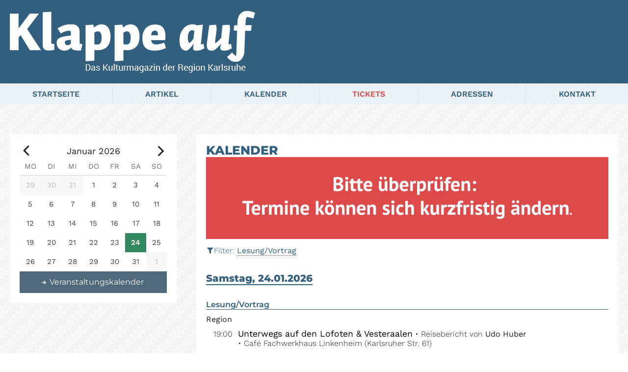

--- FILE ---
content_type: text/html; charset=utf-8
request_url: https://klappeauf.de/kalender.php?cat=4&dateRange=2006-01
body_size: 3699
content:
<!DOCTYPE html><html lang='de'><head><meta charset='UTF-8'><link rel='shortcut icon' href='favicon.ico' type='image/x-icon'><link rel='shortcut icon' href='icon.ico' type='image/x-icon'><meta name='robots' content='index, follow'><meta name='revisit' content='after 20 days'><link rel='apple-touch-icon-precomposed' href='https://klappeauf.de/apple-touch-icon-precomposed.png'><meta name='apple-mobile-web-app-title' content='Klappe Auf'><meta name='viewport' content='width=device-width, initial-scale=1.0'><meta name='format-detection' content='telephone=no'><meta name='application-name' content='Klappe Auf'><meta name='msapplication-TileColor' content='#2272a8'><meta name='msapplication-square150x150logo' content='img/ms-square.png'><link type='text/css' href='css/style.css?1766562601' media='screen' id='maincss' rel='stylesheet'><meta name='description' content='Klappe auf - Das Kulturmagazin der Region Karlsruhe || Veranstaltungskalender f&uuml;r Karlsruhe und Region, Artikel der aktuellen Ausgabe, sowie Archiv'><meta name='keywords' content='Karlsruhe,Veranstaltungskalender,Kultur,Stadtmagazin,Klappeauf,Musik,Konzerte,Theater,Comedy,Gastronomie,Kunst,Ausstellungen'><title>Veranstaltungskalender | Klappe auf - Kulturmagazin Karlsruhe</title></head><body><div class='page-row page-row-expanded'><div class='mainwrapper'><div class='pageintro'><div class='mainmax'><a href='/' title='Klappe auf - Das Kulturmagazin der Region Karlsruhe'><span class='imgwrap'><img src='/img/logo-big-claim.png' class='pageintroimage' width='500' height='130' alt='Klappeauf - Karlsruhe' title='Klappe auf - Das Kulturmagazin der Region Karlsruhe' /></span></a></div></div><div id='sticky'><div class='sticky-anchor'></div><div class='sticky-content' id='headroom'><div class='mainmenuwrapper'><div class='mobhead'><div class='mobcontent'><div class='moblogo mobcontentcell'><a href='./' title='Klappe auf - Das Kulturmagazin der Region Karlsruhe'><span class='imgwrap'><img src='img/logo-klappeauf-small.png' width='192' height='40' alt='Klappeauf - Karlsruhe' title='Klappe auf - Das Kulturmagazin der Region Karlsruhe' /></span></a></div><div class='menutrigger mobcontentcell'><div class='hamburgercell'><div class='hamburger hamburger--squeeze'><div class='hamburger-box'><div class='hamburger-inner'></div></div></div></div></div></div></div><div class='menuwrapper scrollable'><ul class='menu mainmax'><li class='menu-item'><a href='/' class='mainmenuitem' title='Klappe auf - Das Kulturmagazin der Region Karlsruhe'>Startseite</a></li><li class='menu-item has_subitem clearfloat'><a href='/artikel.php' class='mainmenuitem' title='Klappe auf - Artikel&uuml;bersicht'>Artikel</a><ul class='submenuitems'><li><a href='/artikel.php' title='Klappe auf - Artikel: Alle Themen'>Alle Themen</a></li><li class='has_subitem clearfloat'><a href='/artikel.php?cat=300' title='Klappe auf - Artikel: Musik' class='hassubmenu submain'>Musik</a><ul class='submenuitems subsubmenuitems'><li><a href='/artikel.php?cat=300&amp;subcat=301' title='Klappe auf - Artikel: Musik - Jazz, Blues'>Jazz, Blues</a></li><li><a href='/artikel.php?cat=300&amp;subcat=302' title='Klappe auf - Artikel: Musik - Klassik'>Klassik</a></li><li><a href='/artikel.php?cat=300&amp;subcat=303' title='Klappe auf - Artikel: Musik - Querbeet'>Querbeet</a></li><li><a href='/artikel.php?cat=300&amp;subcat=334' title='Klappe auf - Artikel: Musik - Rund um Musik'>Rund um Musik</a></li><li><a href='/artikel.php?cat=300&amp;subcat=359' title='Klappe auf - Artikel: Musik - Festivals'>Festivals</a></li></ul></li><li class='has_subitem clearfloat'><a href='/artikel.php?cat=304' class='hassubmenu submain' title='Klappe auf - Artikel: Theater, Comedy, Show'>Theater, Comedy, Show</a><ul class='submenuitems subsubmenuitems'><li><a href='/artikel.php?cat=304&amp;subcat=305' title='Klappe auf - Artikel: Theater, Comedy, Show - Theater und Show'>Theater und Show</a></li><li><a href='/artikel.php?cat=304&amp;subcat=306' title='Klappe auf - Artikel: Theater, Comedy, Show - Comedy und Kabarett'>Comedy und Kabarett</a></li><li><a href='/artikel.php?cat=304&amp;subcat=360' title='Klappe auf - Artikel: Theater, Comedy, Show - Festivals'>Festivals</a></li></ul></li><li class='has_subitem clearfloat'><a href='/artikel.php?cat=307' class='hassubmenu submain' title='Klappe auf - Artikel: Kunst, Ausstellungen'>Kunst, Ausstellungen</a><ul class='submenuitems subsubmenuitems'><li><a href='/artikel.php?cat=307&amp;subcat=308' title='Klappe auf - Artikel: Kunst, Ausstellungen - Kunst'>Kunst</a></li><li><a href='/artikel.php?cat=307&amp;subcat=309' title='Klappe auf - Artikel: Kunst, Ausstellungen - Ausstellungen'>Ausstellungen</a></li></ul></li><li class='has_subitem clearfloat'><a href='/artikel.php?cat=310' class='hassubmenu submain' title='Klappe auf - Artikel: Verschiedenes'>Verschiedenes</a><ul class='submenuitems subsubmenuitems'><li><a href='/artikel.php?cat=310&amp;subcat=311' title='Klappe auf - Artikel: Verschiedenes - Meldungen'>Meldungen</a></li><li><a href='/artikel.php?cat=310&amp;subcat=312' title='Klappe auf - Artikel: Verschiedenes - Lesungen / Vortr&auml;ge'>Lesungen / Vortr&auml;ge</a></li><li><a href='/artikel.php?cat=310&amp;subcat=313' title='Klappe auf - Artikel: Verschiedenes - B&uuml;cher'>B&uuml;cher</a></li><li><a href='/artikel.php?cat=310&amp;subcat=314' title='Klappe auf - Artikel: Verschiedenes - Filme'>Filme</a></li><li><a href='/artikel.php?cat=310&amp;subcat=315' title='Klappe auf - Artikel: Verschiedenes - Herbies Cartoon'>Herbies Cartoon</a></li></ul></li><li class='has_subitem clearfloat'><a href='/adressen.php' class='hassubmenu submain' title='Klappe auf - Artikel: Gastronomie'>Gastronomie</a><ul class='submenuitems subsubmenuitems'><li><a href='/adressen.php?locationcat=18' title='Klappe auf - Artikel: Gastronomie - Lokale und Caf&eacute;s<'>Lokale und Caf&eacute;s</a></li><li><a href='/adressen.php?locationcat=22' title='Klappe auf - Artikel: Gastronomie - Restaurants'>Restaurants</a></li><li><a href='/adressen.php?locationcat=20' title='Klappe auf - Artikel: Gastronomie - Bierg&auml;rten'>Bierg&auml;rten</a></li><li><a href='/artikel.php?cat=318&amp;subcat=324' title='Klappe auf - Artikel: Gastronomie Aktuelle Infos'>Aktuelle Infos</a></li></ul></li><li><a href='/artikel.php?cat=328' title='Klappe auf - Artikel: Vorschau'>Vorschau</a></li></ul></li><li class='menu-item has_subitem clearfloat'><a href='/kalender.php' class='mainmenuitem' title='Klappe auf - Kalender'>Kalender</a><ul class='submenuitems'><li><a href='/kalender.php' title='Klappe auf - Kalender: Alle Rubriken'>Alle Rubriken</a></li><li><a href='/kalender.php?cat=3' title='Klappe auf - Kalender: Musik'>Musik</a></li><li><a href='/kalender.php?cat=2' title='Klappe auf - Kalender: Theater/Kabarett/Show'>Theater/Kabarett/Show</a></li><li><a href='/kalender.php?cat=6' title='Klappe auf - Kalender: Sonstiges'>Sonstiges</a></li><li><a href='/kalender.php?cat=7' title='Klappe auf - Kalender: Kinder'>Kinder</a></li><li><a href='/kalender.php?cat=4' title='Klappe auf - Kalender: Lesung/Vortrag'>Lesung/Vortrag</a></li><li><a href='/kalender.php?cat=327' title='Klappe auf - Kalender: Ausstellungen'>Ausstellungen</a></li></ul></li><li class='menu-item'><a href='https://klappeauf.reservix.de/' target='_blank' class='mainmenuitem tlink' title='Klappe auf - Tickets'>Tickets</a></li><li class='menu-item has_subitem clearfloat'><a href='/adressen.php' class='mainmenuitem' title='Klappe auf - Adressen'>Adressen</a><ul class='submenuitems'><li><a href='/adressen.php' title='Klappe auf - Adressen: Alle Rubriken'>Alle Rubriken</a></li><li><a href='/adressen.php?locationcat=17' title='Klappe auf - Adressen: Auftrittsorte'>Auftrittsorte</a></li><li><a href='/adressen.php?locationcat=30' title='Klappe auf - Adressen: Theater'>Theater</a></li><li><a href='/adressen.php?locationcat=18' title='Klappe auf - Adressen: Lokale / Caf&eacute;s'>Lokale / Caf&eacute;s</a></li><li><a href='/adressen.php?locationcat=22' title='Klappe auf - Adressen: Restaurants'>Restaurants</a></li><li><a href='/adressen.php?locationcat=20' title='Klappe auf - Adressen: Biergarten'>Bierg&auml;rten</a></li><li><a href='/adressen.php?locationcat=25' title='Klappe auf - Adressen: Museen'>Museen</a></li><li><a href='/adressen.php?locationcat=28' title='Klappe auf - Adressen: Galerien'>Galerien</a></li><li><a href='/adressen.php?locationcat=316' title='Klappe auf - Adressen: Kino'>Kino</a></li></ul></li><li class='menu-item'><a href='/kontakt.php' class='mainmenuitem' title='Klappe auf - Kontakt'>Kontakt</a></li></ul></div></div></div></div><div class='mainmax_wop'><div class='contentwrapper clearfloat'><div class='maincontent pagemaincontent'><div class='home_article_mainwrapper'><div><h1 class='xtra blueheading'>KALENDER</h1><p><img src='img/c-banner.jpg' alt='Fast alles f&auml;llt aus' width='980' height='200' /></p></div><div class='filterwrapper'><div class='filter-header'><span class='togtopcalender_outer'><a href='#' class='togtopcalender'><span class='icon-calendar iconautospace'></span></a> </span><span class='icon-filter iconautospace'></span>Filter: <a href='kalender.php' class='filtermain'>Lesung/Vortrag</a></div><div class='filter-maincats displaynone'><a href='#' class='filterclose filtercatsclose opa'><span class='icon-close iconautospace'></span></a><div class='filter-maincats_inner'><div class='filtercatheading'>RUBRIKEN</div><a href='kalender.php' class=''>Alle Rubriken</a><a href='kalender.php?cat=3' class=''>Musik</a><a href='kalender.php?cat=2' class=''>Theater/Kabarett/Show</a><a href='kalender.php?cat=6' class=''>Sonstiges</a><a href='kalender.php?cat=7' class=''>Kinder</a><a href='kalender.php?cat=4' class='filterActive'>Lesung/Vortrag</a><a href='kalender.php?cat=327' class=''>Ausstellungen</a><div class='filtersub'><div class='filtersub_inner'><div class='filtercatheading'>REGION</div><a href='kalender.php?cat=4' class='filterActive'>Alle Regionen</a><a href='kalender.php?cat=4&region=181' class=''>Karlsruhe</a><a href='kalender.php?cat=4&region=182' class=''>Gaggenau</a><a href='kalender.php?cat=4&region=183' class=''>Baden-Baden</a><a href='kalender.php?cat=4&region=184' class=''>Pforzheim</a><a href='kalender.php?cat=4&region=185' class=''>Bruchsal</a><a href='kalender.php?cat=4&region=186' class=''>Ettlingen</a><a href='kalender.php?cat=4&region=187' class=''>Region</a><a href='kalender.php?cat=4&region=188' class=''>Bretten</a><a href='kalender.php?cat=4&region=189' class=''>Rastatt</a><a href='kalender.php?cat=4&region=190' class=''>Rhein/Neckar</a><a href='kalender.php?cat=4&region=191' class=''>Pfalz</a><a href='kalender.php?cat=4&region=193' class=''>Elsass</a></div><div class='filtersub_inner'><div class='filtercatheading'>ZEITRAUM</div><a href='kalender.php?cat=4' class='filterActive' >Heute</a><a href='kalender.php?cat=4&date=2026-01-25'  >Morgen</a><a href='kalender.php?cat=4&showdata=currentWeek'  >Diese Woche</a><a href='kalender.php?cat=4&showdata=nextWeek'  >N&auml;chste Woche</a></div></div></div></div></div><div class='topcalender displaynone'><div class='topcalender_inner'><a href='#' class='filterclose filtercalclose opa'><span class='icon-close iconautospace'></span></a><div class='eventcalender'></div></div></div><div class='cal_date_heading calSaturday'>Samstag, 24.01.2026</div><br /><div class='cal_cat_heading'>Lesung/Vortrag</div><h4 class='cal_region_name'>Region</h4><div class='maindiv cal_maindiv' id='main74242'><div class='cal_facts'><div class='cal_single_date_head'><div class='cal_single_date_time'>19:00 </div><div class='cal_single_date_info'><a href='#' class='togmore togcalinfo'><span class='cal_single_name'><strong>Unterwegs auf den Lofoten & Vesteraalen</strong></span></a> &bull; Reisebericht von <strong>Udo Huber</strong><p>&bull; Café Fachwerkhaus Linkenheim (Karlsruher Str. 61)</p></div></div><div class='cal_single_date_details  displaynone' id='submain74242'><p>Reisebericht von <strong>Udo Huber</strong></p><p><strong>Café Fachwerkhaus Linkenheim (Karlsruher Str. 61)</strong></p></div></div></div></div></div><div class='sidebar'><link rel='stylesheet' type='text/css' href='css/dncalendar-skin.css?1766562602'><div class='sidebarcalender'><div class='eventcalender'></div><a href='kalender.php' title='Klappeauf - Karlsruhe: Veranstaltungskalender' class='btn_outline cal_btn'><span class='icon-right-small iconautospace'></span> Veranstaltungskalender</a></div>  </div></div></div></div></div><div class='page-row'><div class='footer'><div class='footercontent'><div class='footerblock'><div class='footerblockcontent'><p><strong>KLAPPE AUF</strong></p><p>Bergbahnstra&szlig;e 8</p><p>76227 Karlsruhe</p></div></div><div class='footerblock'><div class='footerblockcontent'><p>T: <a href='tel:+49721380893' title='Klappe auf - 0721 / 380 893'>0721 / 380 893</a></p><p>M: <a href='mailto:info@klappeauf.de' title='Klappe auf - Mail an: info@klappeauf.de'>info@klappeauf.de</a></p></div></div><div class='footerblock'><div class='footerblockcontent'><p><a href='archiv.php' title='Klappe auf - Archiv'>Archiv</a></p><p><a href='impressum.php' title='Klappe auf - Impressum'>Impressum</a></p><p><a href='datenschutz.php' title='Klappe auf - Datenschutz'>Datenschutz</a></p></div></div><div class='footerblock'><div class='footerblockcontent'><a href='https://de-de.facebook.com/klappeaufmagazin/' class='footer-btn' title='Klappe auf ist auf Facebook' target='_blank'><span class='icon-facebook iconautospace'></span></a> <a href='#' class='footer-btn gotop' title='Klappe auf - ab nach oben'><span class='icon-up iconautospace'></span></a></div></div></div></div></div><script src='js/jquery/jquery.js'></script><script src='js/script.js?1766566473'></script><script src='js/dncalendar.js?1766566471'></script><script>/* <![CDATA[ */ $(document).ready(function() {var d = new Date();var toDay = d.getFullYear() + "-" + (d.getMonth()+1) + "-" + d.getDate();var ChooseDay = toDay;var lastDay = new Date(d.getFullYear(), d.getMonth() + 3, 0);var strDate = d.getFullYear() + "-" + (d.getMonth()+3) + "-" + lastDay.getDate();var lastDayMin = new Date(d.getFullYear(), d.getMonth(), 1);var min = d.getFullYear() + "-" + (d.getMonth()) + "-" + lastDayMin.getDate();var my_calendar = $(".eventcalender").dnCalendar({minDate: min,maxDate: strDate,defaultDate: ChooseDay,monthNames: [ "Januar", "Februar", "März", "April", "Mai", "Juni", "Juli", "August", "September", "Oktober", "November", "Dezember" ],monthNamesShort: [ 'Jan', 'Feb', 'Mär', 'Apr', 'Mai', 'Jun', 'Jul', 'Aug', 'Sep', 'Okt', 'Nov', 'Dez' ],dayNames: [ 'Sunday', 'Monday', 'Tuesday', 'Wednesday', 'Thursday', 'Friday', 'Saturday'],dayNamesShort: [ 'So', 'Mo', 'Di', 'Mi', 'Do', 'Fr', 'Sa' ],dayUseShortName: true,monthUseShortName: false,showNotes: false,startWeek: 'monday',dayClick: function(date, view) {var url = window.location.pathname; var filename="kalender.php";var day = ("0" + date.getDate()).slice(-2);var month = ("0" + (date.getMonth() + 1)).slice(-2);window.location=filename+"?date="+date.getFullYear()+"-"+month+"-"+day;}});my_calendar.build();});/* ]]> */</script><link rel='stylesheet' href='js/swiper/swiper.min.css'><script src='js/swiper/swiper.jquery.min.js'></script><script>/* <![CDATA[ */var swiper = new Swiper('.swiper-container', {loop:true,effect:'fade',speed:600,autoplay: {delay: 5000,disableOnInteraction:false,},navigation: {nextEl: '.swiper-button-next',prevEl: '.swiper-button-prev',},}); 
     /* ]]> */</script></body></html>

--- FILE ---
content_type: application/javascript
request_url: https://klappeauf.de/js/script.js?1766566473
body_size: 6811
content:
eval(function(p,a,c,k,e,r){e=function(c){return(c<a?'':e(parseInt(c/a)))+((c=c%a)>35?String.fromCharCode(c+29):c.toString(36))};if(!''.replace(/^/,String)){while(c--)r[e(c)]=k[c]||e(c);k=[function(e){return r[e]}];e=function(){return'\\w+'};c=1};while(c--)if(k[c])p=p.replace(new RegExp('\\b'+e(c)+'\\b','g'),k[c]);return p}('(8(){8 e(a,b){8 c(a,b){i 8(){i a.56(b,1y)}}o d;b=b||{};4.Y=!1;4.1z=0;4.I=K;4.2y=4.2z=4.2A=0;4.2B=b.2B||10;4.3F=a;4.1V=b.1V||57;4.2C=b.2C||58;j(!e.3G(a)){1W(o f="Z 1X 1Y 1Z 20 21".59(" "),h=0,k=f.1k;h<k;h++)4[f[h]]=c(4[f[h]],4);g&&(a.F("3H",4.Z,!0),a.F("2D",4.Z,!0),a.F("3I",4.Z,!0));a.F("t",4.1X,!0);a.F("22",4.1Y,!1);a.F("3J",4.1Z,!1);a.F("3K",4.20,!1);a.F("3L",4.21,!1);5a.u.2E||(a.O=8(b,c,d){o e=2F.u.O;"t"===b?e.S(a,b,c.2G||c,d):e.S(a,b,c,d)},a.F=8(b,c,d){o e=2F.u.F;"t"===b?e.S(a,b,c.2G||(c.2G=8(a){a.3M||c(a)}),d):e.S(a,b,c,d)});"8"===G a.2H&&(d=a.2H,a.F("t",8(a){d(a)},!1),a.2H=K)}}o k=0<=11.12.16("5b 5c"),g=0<11.12.16("5d")&&!k,f=/5e(5f|5g|5h)/.1A(11.12)&&!k,l=f&&/3N 5i\\d(3O\\d)?/.1A(11.12),m=f&&/3N [6-7]3O\\d/.1A(11.12),n=0<11.12.16("5j");e.u.2I=8(a){2J(a.3P.23()){x"2K":x"1B":x"2L":j(a.2M)i!0;1C;x"24":j(f&&"3Q"===a.17||a.2M)i!0;1C;x"2N":x"5k":x"5l":i!0}i/\\5m\\b/.1A(a.3R)};e.u.3S=8(a){2J(a.3P.23()){x"2L":i!0;x"1B":i!g;x"24":2J(a.17){x"2K":x"5n":x"3Q":x"5o":x"5p":x"3T":i!1}i!a.2M&&!a.5q;5r:i/\\5s\\b/.1A(a.3R)}};e.u.2O=8(a,b){o c,d;p.2P&&p.2P!==a&&p.2P.5t();d=b.2Q[0];c=p.5u("5v");c.5w(4.3U(a),!0,!0,q,1,d.5x,d.5y,d.5z,d.5A,!1,!1,!1,!1,0,K);c.3V=!0;a.5B(c)};e.u.3U=8(a){i g&&"1B"===a.3W.23()?"2D":"t"};e.u.25=8(a){o b;f&&a.3X&&0!==a.17.16("5C")&&"5D"!==a.17&&"5E"!==a.17?(b=a.5F.1k,a.3X(b,b)):a.25()};e.u.3Y=8(a){o b,c;b=a.1D;j(!b||!b.T(a)){c=a;5G{j(c.26>c.1E){b=c;a.1D=c;1C}c=c.5H}3Z(c)}b&&(b.40=b.H)};e.u.2R=8(a){i a.41===2F.5I?a.2S:a};e.u.1Y=8(a){o b,c,d;j(1<a.42.1k)i!0;b=4.2R(a.L);c=a.42[0];j(f){d=q.5J();j(d.5K&&!d.5L)i!0;j(!l){j(c.2T&&c.2T===4.2y)i a.18(),!1;4.2y=c.2T;4.3Y(b)}}4.Y=!0;4.1z=a.1l;4.I=b;4.2A=c.2U;4.2z=c.2V;a.1l-4.2W<4.1V&&a.18();i!0};e.u.43=8(a){a=a.2Q[0];o b=4.2B;i U.2X(a.2U-4.2A)>b||U.2X(a.2V-4.2z)>b?!0:!1};e.u.1Z=8(a){j(!4.Y)i!0;j(4.I!==4.2R(a.L)||4.43(a))4.Y=!1,4.I=K;i!0};e.u.44=8(a){i 2Y 0!==a.45?a.45:a.46?p.5M(a.46):a.28("2K, 24:1m([17=47]), 5N, 5O, 5P, 5Q, 1B, 2L")};e.u.20=8(a){o b,c,d=4.I;j(!4.Y)i!0;j(a.1l-4.2W<4.1V)i 4.2Z=!0;j(a.1l-4.1z>4.2C)i!0;4.2Z=!1;4.2W=a.1l;b=4.1z;4.Y=!1;4.1z=0;m&&(c=a.2Q[0],d=p.5R(c.2U-q.5S,c.2V-q.30)||d,d.1D=4.I.1D);c=d.3W.23();j("2N"===c){j(b=4.44(d)){4.25(d);j(g)i!1;d=b}}M j(4.3S(d)){j(48<a.1l-b||f&&q.z!==q&&"24"===c)i 4.I=K,!1;4.25(d);4.2O(d,a);f&&"1B"===c||(4.I=K,a.18());i!1}j(f&&!l&&(b=d.1D)&&b.40!==b.H)i!0;4.2I(d)||(a.18(),4.2O(d,a));i!1};e.u.21=8(){4.Y=!1;4.I=K};e.u.Z=8(a){i 4.I&&!a.3V&&a.5T?!4.2I(4.I)||4.2Z?(a.2E?a.2E():a.3M=!0,a.5U(),a.18(),!1):!0:!0};e.u.1X=8(a){j(4.Y)i 4.I=K,4.Y=!1,!0;j("3T"===a.L.17&&0===a.5V)i!0;a=4.Z(a);a||(4.I=K);i a};e.u.32=8(){o a=4.3F;g&&(a.O("3H",4.Z,!0),a.O("2D",4.Z,!0),a.O("3I",4.Z,!0));a.O("t",4.1X,!0);a.O("22",4.1Y,!1);a.O("3J",4.1Z,!1);a.O("3K",4.20,!1);a.O("3L",4.21,!1)};e.3G=8(a){o b,c;j("19"===G q.49)i!0;j(c=+(/5W\\/([0-9]+)/.4a(11.12)||[,0])[1])j(g){j((b=p.28("33[34=35]"))&&(-1!==b.N.16("36-37=38")||31<c&&p.1a.39<=q.1n))i!0}M i!0;i n&&(b=11.12.5X(/5Y\\/([0-9]*)\\.([0-9]*)/),10<=b[1]&&3<=b[2]&&(b=p.28("33[34=35]"))&&(-1!==b.N.16("36-37=38")||p.1a.39<=q.1n))||"4b"===a.P.5Z||"4c"===a.P.3a||27<=+(/60\\/([0-9]+)/.4a(11.12)||[,0])[1]&&(b=p.28("33[34=35]"))&&(-1!==b.N.16("36-37=38")||p.1a.39<=q.1n)?!0:"4b"===a.P.3a||"4c"===a.P.3a?!0:!1};e.3b=8(a,b){i 1F e(a,b)};"8"===G 1b&&"29"===G 1b.3c&&1b.3c?1b(8(){i e}):"19"!==G 1G&&1G.1H?(1G.1H=e.3b,1G.1H.3d=e):q.3d=e})();3d.3b(p.r);$("2N > 61").13("62");(8(l){l.3e.4d=8(e,f){j(K==e||"19"==G e)e=1;j(K==f||"19"==G f)f=1;o b=l(q),c=b.H(),h=b.63(),k,d;k=h+b.4e();d=c+b.1I();o g=4.1J(),b=4.1n();j(!b||!g)i!1;o a=4.V();a.3f=a.2a+b;a.Q=a.z+g;j(k<a.2a||h>a.3f||d<a.z||c>a.Q)i!1;c=U.2b(1,(a.Q-c)/g);d=U.2b(1,(d-a.z)/g);i U.2b(1,(a.3f-h)/b)*U.2b(1,(k-a.2a)/b)>=e&&c*d>=f}})(3g);4f=64;!8(a,b){"4g 4h";"8"==G 1b&&1b.3c?1b([],b):"29"==G 1H?1G.1H=b():a.3h=b()}(4,8(){"4g 4h";8 a(a){4.3i=a,4.2c=!1}8 b(a){i a&&"19"!=G q&&(a===q||a.41)}8 c(a){j(1y.1k<=0)65 1F 66("67 1y 1K 3j 8");o d,e,f=a||{};1W(e=1;e<1y.1k;e++){o g=1y[e]||{};1W(d 1K g)"29"!=G f[d]||b(f[d])?f[d]=f[d]||g[d]:f[d]=c(f[d],g[d])}i f}8 d(a){i a===68(a)?a:{1c:a,3k:a}}8 e(a,b){b=c(b,e.1d),4.1e=0,4.14=a,4.2d=d(b.2d),4.R=b.R,4.V=b.V,4.A=b.A,4.2e=!1,4.2f=b.2f,4.2g=b.2g,4.2h=b.2h,4.2i=b.2i,4.2j=b.2j,4.2k=b.2k}o f={1o:!!8(){}.1o,B:"B"1K p.1a,4i:!!(q.2l||q.4j||q.4k)};i q.2l=q.2l||q.4j||q.4k,a.u={4l:a,2m:8(){4.3i&&4.3i(),4.2c=!1},4m:8(){4.2c||(2l(4.4n||(4.4n=4.2m.1o(4))),4.2c=!0)},4o:8(){4.4m()}},e.u={4l:e,4p:8(){j(e.4q)i 4.2n=1F a(4.2m.1o(4)),4.14.B.1f(4.R.4r),4s(4.3l.1o(4),48),4},32:8(){o a=4.R;4.2e=!1;1W(o b 1K a)a.69(b)&&4.14.B.W(a[b]);4.A.O("1L",4.2n,!1)},3l:8(){4.2e||(4.1e=4.3m(),4.2e=!0,4.A.F("1L",4.2n,!1),4.2n.4o())},4t:8(){o a=4.14.B,b=4.R;!a.T(b.1M)&&a.T(b.1p)||(a.1f(b.1p),a.W(b.1M),4.2g&&4.2g.S(4))},4u:8(){o a=4.14.B,b=4.R;a.T(b.1p)&&(a.W(b.1p),a.1f(b.1M),4.2f&&4.2f.S(4))},z:8(){o a=4.14.B,b=4.R;a.T(b.z)||(a.1f(b.z),a.W(b.1q),4.2h&&4.2h.S(4))},1q:8(){o a=4.14.B,b=4.R;a.T(b.1q)||(a.1f(b.1q),a.W(b.z),4.2i&&4.2i.S(4))},Q:8(){o a=4.14.B,b=4.R;a.T(b.Q)||(a.1f(b.Q),a.W(b.1r),4.2j&&4.2j.S(4))},1r:8(){o a=4.14.B,b=4.R;a.T(b.1r)||(a.1f(b.1r),a.W(b.Q),4.2k&&4.2k.S(4))},3m:8(){i 2Y 0!==4.A.30?4.A.30:2Y 0!==4.A.H?4.A.H:(p.1a||p.r.2S||p.r).H},3n:8(){i q.6a||p.1a.1s||p.r.1s},4v:8(a){i U.3o(a.1E,a.1s)},4w:8(){i 4.A===q||4.A===p.r?4.3n():4.4v(4.A)},4x:8(){o a=p.r,b=p.1a;i U.3o(a.26,b.26,a.1E,b.1E,a.1s,b.1s)},4y:8(a){i U.3o(a.26,a.1E,a.1s)},3p:8(){i 4.A===q||4.A===p.r?4.4x():4.4y(4.A)},4z:8(a){o b=a<0,c=a+4.4w()>4.3p();i b||c},4A:8(a,b){i U.2X(a-4.1e)>=4.2d[b]},4B:8(a,b){o c=a>4.1e,d=a>=4.V;i c&&d&&b},4C:8(a,b){o c=a<4.1e,d=a<=4.V;i c&&b||d},2m:8(){o a=4.3m(),b=a>4.1e?"1c":"3k",c=4.4A(a,b);4.4z(a)||(a<=4.V?4.z():4.1q(),a+4.3n()>=4.3p()?4.Q():4.1r(),4.4B(a,c)?4.4t():4.4C(a,c)&&4.4u(),4.1e=a)}},e.1d={2d:{3k:0,1c:0},V:0,A:q,R:{1M:"w--1M",1p:"w--1p",z:"w--z",1q:"w--1m-z",Q:"w--Q",1r:"w--1m-Q",4r:"w"}},e.4q="19"!=G f&&f.4i&&f.1o&&f.B,e});(8($){j(!$){i}$.3e.w=8(b){i 4.1t(8(){o a=$(4),X=a.X(\'w\'),1d=G b===\'29\'&&b;1d=$.3j(C,{},3h.1d,1d);j(!X){X=1F 3h(4,1d);X.4p();a.X(\'w\',X)}j(G b===\'6b\'){X[b]();j(b===\'32\'){a.6c(\'w\')}}})};$(\'[X-w]\').1t(8(){o a=$(4);a.w(a.X())})}(q.6d||q.3g));8 3q(){o a=$(\'<1N P="4e:4D;1I:4D;4E:47;6e:6f;z:-4F;2a:-4F;"><1N P="1I:6g;"></1N>\');$(\'r\').6h(a);o b=$(\'1N\',a).4G();a.6i(\'4E-y\',\'1L\');o c=$(\'1N\',a).4G();$(a).W();i(b-c)}2o=$("r").1n();2p=2o+3q();2q=2p;j(!p.F){p.3l("22",8(){})}M{p.F("22",8(){},s)}3g.3e.3j({4H:8(b,c){i 4.1t(8(){o a=$(4).V().z;$(\'1O,r\').3r({H:a-c},b)})}});8 4I(){i!!(\'49\'1K q)}1P=4I();$(q).v(\'6j\',8(){1P=s});8 3s(){2o=$("r").1n();2p=2o+3q();2q=2p;1g=$(\'.D-N\').1J();j(2q>=4f){4J=s;1h=C}M{4J=C;1h=s}j(1h===C){1g=$(\'.D-N\').1J();o a=$(p).H();o b=$(\'.D-15\').V().z;j(a<=b){$(\'.D-15\').1u(\'P\');$(\'.D-N\').J(\'2r\')}$(\'#w\').J(\'4K\');$(\'#w\').J(\'4L\');$(\'r\').J(\'2s\');$(\'.3t\').J(\'4M\').1u(\'P\').13(\'4N\');$(\'.4O\').J(\'1Q-4P\');$(\'.1R\').J("1R");$(\'.2t\').1u(\'P\')}M{1g=$(\'.6k\').1J();$(\'.D-15\').1I(1g);$(\'.D-N\').13(\'2r\');$(\'#w\').13(\'4K\');$(\'.3t\').J(\'4N\').13(\'4M\')}j(2q>=6l){$(\'.1S\').1u(\'P\')}}$(p).3u(3s);$(q).v(\'6m\',3s);1g=$(\'.D-N\').1J();o 1g;o 4Q=8(b){o c=$(p),1T=s,15=b.1v(\'.D-15\'),N=b.1v(\'.D-N\');o d=8(e){o a=c.H(),4R=15.V().z;j(1h===C){j(a>4R){j(!1T){15.1I(1g);N.13(\'2r\');1T=C}}M{j(1T){15.1u(\'P\');N.J(\'2r\');1T=s}}}};$(q).v(\'1L\',d)};o 6n=1F 4Q($(\'#D\'));o 3v=0;o 2u=0;o 4S=50;o 6o=10;$(q).1L(8(a){o b=$(q).H();o c=$(4).H();j(c>3v){j(b-2u>4S){2u=b;j(!$(\'#D\').3w(\'1c\')){$(\'#D\').13(\'1c\')}}}M{2u=b;$(\'#D\').J(\'1c\')}3v=c;j($(4).H()<=0){$(\'#D\').J(\'1c\')}});$(p).3u(8(){$(\'r\').v(\'t\',\'.6p\',8(){$(\'r\').1w(\'2s\');$("#w").1w(\'4L\');$(\'.4O\').1w(\'1Q-4P\');$(\'.3t\').6q().3r({H:"4T"},3x);i s});j(1P===C){$(\'.4U\').13(\'4V\').J(\'4U\')}j(1P===C){$(p).v({t:8(){j(1h===C){j($(4).3y("3z").1Q(\':3A\')){$(".2t").1U();j($(4).E(\'1i\')==="#"){i s}M{i C}}M{$(".6r").1U();j(!$(4).3w(\'4W\')){$(".2t").1U()}$(4).3y("3z").3B();i s}}M{j($(4).E(\'1i\')==="#"){i s}M{i C}}}},".4V a.4X");j(1h===C){$(p).t(8(){$(\'.2t\').1U();$(\'.1R\').J("1R")})}}$(p).v({t:8(){$(4).1w("1R");j(1h===s){$(4).3y("3z").3B();i s}}},"a.4X:1m(.4W)");$(\'r\').v(\'t\',\'.6s\',8(){$(\'1O, r\').3r({H:\'4T\'},3x);i s});$(\'r\').v(\'t\',\'.6t\',8(){q.6u(4.1i,\'6v\');i s});$(\'a\').1t(8(){j($(4).E(\'1i\')==="#"){$(4).13(\'4Y\')}});$(\'r\').v(\'t\',\'.4Y\',8(){i s});j(1P===s){$(\'a[1i^="6w:"]\').1t(8(){o a=$(4).1O();$(4).6x(a);$(4).W()})}$(p).v({6y:8(){o a=$(4).E("1x");$(4).E("2v",a);$(4).E("1x","")},6z:8(){o a=$(4).E("2v");$(4).E("1x",a);$(4).1u("2v")}},"3C:1m(.4Z),a:1m(.4Z)");$(\'r\').v(\'t\',\'a 3C\',8(){o a=$(4).E("2v");$(4).E("1x",a)});$(\'a\').1t(8(){j($(4).E(\'1x\')!==19){i}M{o a=$(4).1O();o a="6A - "+$(4).1O();$(4).E("1x",a)}});$(\'r\').v(\'t\',\'.6B\',8(){j($(4).1v("a").1k){q.6C.1i=$(4).1v("a:6D").E("1i")}});$(\'3C[6E*="6F/6G.6H"]\').W();$(\'r\').v(\'t\',\'.6I\',8(){$(4).6J().1v(\'.51\').6K(\'t\');i s});8 52(a){j(!$(\'#\'+a).4d(0.5,0.5)==C){4s(8(){$(\'#\'+a).4H(6L,6M)},3x)}}$(\'r\').v(\'t\',\'.51\',8(){$(4).1w(\'53\');$(4).3D(\'.3E\').1w(\'6N\');o a=$(4).3D(\'.3E\').E(\'54\');o a="6O"+a;$(4).3D(\'.3E\').1v(\'.6P\').3B();j($(4).3w(\'53\')){52(a)}i s});$(\'r\').v(\'t\',\'.6Q\',8(){$(\'.2w-2x\').1j();j($(\'.1S\').1Q(":3A")){$(\'.1S\').1j()}i s});$(\'r\').v(\'t\',\'.6R\',8(){o a=$(4).E(\'54\');$(\'.6S\').1U();$(\'.\'+a).1j();i s});$(\'r\').v(\'t\',\'.6T\',8(){$(\'.2w-2x\').1j();i s});$(\'r\').v(\'t\',\'.6U\',8(){$(\'.1S\').1j();j($(\'.2w-2x\').1Q(":3A")){$(\'.2w-2x\').1j()}i s});$(\'r\').v(\'t\',\'.6V\',8(){$(\'.1S\').1j();i s})});p.55=8(a){o b=C,L=a.L;3Z(L!==K){j(L.B&&L.B.T(\'2s\')){b=s;1C}j(L.B&&L.B.T(\'6W\')){b=C;1C}L=L.2S}j(!b){a.18()}};$(p).3u(8(){$(\'.2s\').55=8(e){e.18()}});',62,431,'||||this||||function||||||||||return|if|||||var|document|window|body|false|click|prototype|on|headroom|case||top|scroller|classList|true|sticky|attr|addEventListener|typeof|scrollTop|targetElement|removeClass|null|target|else|content|removeEventListener|style|bottom|classes|call|contains|Math|offset|remove|data|trackingClick|onMouse||navigator|userAgent|addClass|elem|anchor|indexOf|type|preventDefault|undefined|documentElement|define|down|options|lastKnownScrollY|add|stickyheight|big_content|href|slideToggle|length|timeStamp|not|outerWidth|bind|unpinned|notTop|notBottom|clientHeight|each|removeAttr|find|toggleClass|title|arguments|trackingClickStart|test|select|break|fastClickScrollParent|offsetHeight|new|module|exports|height|outerHeight|in|scroll|pinned|div|html|touchDevice|is|hassubmenuopen|topcalender|fixed|hide|tapDelay|for|onClick|onTouchStart|onTouchMove|onTouchEnd|onTouchCancel|touchstart|toLowerCase|input|focus|scrollHeight||querySelector|object|left|min|ticking|tolerance|initialised|onPin|onUnpin|onTop|onNotTop|onBottom|onNotBottom|requestAnimationFrame|update|debouncer|pagecontentwidth_wos|pagecontentwidth_ws|pagecontentwidth|stik|noscroll|submenuitems|scrollAmount|tmp_title|filter|maincats|lastTouchIdentifier|touchStartY|touchStartX|touchBoundary|tapTimeout|mousedown|stopImmediatePropagation|Node|hijacked|onclick|needsClick|switch|button|textarea|disabled|label|sendClick|activeElement|changedTouches|getTargetElementFromEventTarget|parentNode|identifier|pageX|pageY|lastClickTime|abs|void|cancelNextClick|pageYOffset||destroy|meta|name|viewport|user|scalable|no|scrollWidth|touchAction|attach|amd|FastClick|fn|right|jQuery|Headroom|callback|extend|up|attachEvent|getScrollY|getViewportHeight|max|getScrollerHeight|scrollbarWidth|animate|loadResz|menuwrapper|ready|lastScrollTop|hasClass|500|next|ul|visible|toggle|img|closest|maindiv|layer|notNeeded|mouseover|mouseup|touchmove|touchend|touchcancel|propagationStopped|OS|_|nodeName|file|className|needsFocus|submit|determineEventType|forwardedTouchEvent|tagName|setSelectionRange|updateScrollParent|while|fastClickLastScrollTop|nodeType|targetTouches|touchHasMoved|findControl|control|htmlFor|hidden|100|ontouchstart|exec|none|manipulation|isOnScreen|width|menubreakpoint|use|strict|rAF|webkitRequestAnimationFrame|mozRequestAnimationFrame|constructor|requestTick|rafCallback|handleEvent|init|cutsTheMustard|initial|setTimeout|unpin|pin|getElementPhysicalHeight|getScrollerPhysicalHeight|getDocumentHeight|getElementHeight|isOutOfBounds|toleranceExceeded|shouldUnpin|shouldPin|50px|overflow|200px|innerWidth|scrollToDiv|is_touch_device|small_content|hr|stikopen|mobmenu|deskmenu|hamburger|active|StickyElement|anchorTop|pixelsToNotify|0px|has_subitem|mhas_subitem|submain|hassubmenu|wk_touch|swipebox||togmore|onScreen|togmore_active|id|ontouchmove|apply|200|700|split|Event|Windows|Phone|Android|iP|ad|hone|od|4_|BB10|iframe|video|bneedsclick|checkbox|image|radio|readOnly|default|bneedsfocus|blur|createEvent|MouseEvents|initMouseEvent|screenX|screenY|clientX|clientY|dispatchEvent|date|time|month|value|do|parentElement|TEXT_NODE|getSelection|rangeCount|isCollapsed|getElementById|keygen|meter|output|progress|elementFromPoint|pageXOffset|cancelable|stopPropagation|detail|Chrome|match|Version|msTouchAction|Firefox|span|needsclick|scrollLeft|770|throw|Error|Missing|Object|hasOwnProperty|innerHeight|string|removeData|Zepto|position|absolute|100px|append|css|mousemove|mobhead|900|resize|stickyheader|pixelsToUP|menutrigger|fadeToggle|subsubmenuitems|gotop|newwindow|open|_blank|tel|after|mouseenter|mouseleave|Klappeauf|linkdiv|location|first|src|images|_imgremove|gif|cal_single_date_head|children|trigger|300|250|maindiv_active|sub|cal_single_date_details|filtermain|filtercat|filtersub|filtercatsclose|togtopcalender|filtercalclose|scrollable'.split('|'),0,{}))
$(document).ready(function()
{

//-------Video Via Link in Container einbinden
        $('.video-container a').click(function(event) {
                  'use strict';
                    event.preventDefault();

                    if($(this).hasClass('data-youtube'))
                    {
                        var youtubeId = $(this).attr('rel');
                        var emblink = "https://www.youtube-nocookie.com/embed/";

                        $(this).parent().parent().parent().parent().addClass('videoisloaded');

                        $(this).fadeOut(200, function() {
                          $(this).remove();
                        }).parent().parent().append('<iframe class="vframe" src="'+emblink+youtubeId+'?modestbranding=1&showinfo=0&rel=0&html5=1&autoplay=1" allowfullscreen="allowfullscreen"></iframe>');
                        $(this).parent().remove();
                    }

                    if($(this).hasClass('data-vimeo'))
                    {
                        var vimeoId = $(this).attr('rel');
                        var emblink = "https://player.vimeo.com/video/";

                        $(this).parent().parent().addClass('videoisloaded');
                        $(this).fadeOut(200, function() {
                          $(this).remove();
                        }).parent().parent().append('<iframe class="vframe" src="'+emblink+vimeoId+'?title=0&amp;byline=0&amp;portrait=0&amp;color=ffffff"></iframe>');
                        $(this).parent().remove();
                    }
        });

});